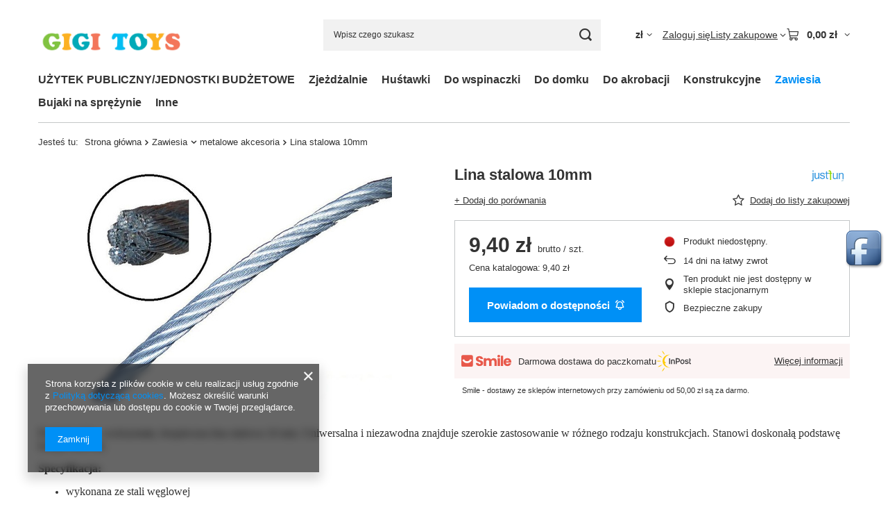

--- FILE ---
content_type: text/html; charset=utf-8
request_url: https://gigitoys.pl/ajax/projector.php?action=get&product=1031&size=uniw&get=sizeprices,sizeavailability,sizedelivery
body_size: 310
content:
{"sizeprices":{"value":"9.40","price_formatted":"9,40 z\u0142","price_net":"7.64","price_net_formatted":"7,64 z\u0142","vat":"23","worth":"9.40","worth_net":"7.64","worth_formatted":"9,40 z\u0142","worth_net_formatted":"7,64 z\u0142","srp":"9.40","srp_formatted":"9,40 z\u0142","srp_net":"7.64","srp_net_formatted":"7,64 z\u0142","basket_enable":"y","special_offer":"false","rebate_code_active":"n","priceformula_error":"false"},"sizeavailability":{"visible":"y","status_description":"Produkt niedost\u0119pny","status_gfx":"\/data\/lang\/pol\/available_graph\/graph_1_11.png","status":"disable","minimum_stock_of_product":"2","delay_time":{"days":"0","hours":"0","minutes":"0","time":"2026-01-18 12:38:45","week_day":"7","week_amount":"0","unknown_delivery_time":"false"}},"sizedelivery":{"undefined":"false","shipping":"14.00","shipping_formatted":"14,00 z\u0142","limitfree":"0.00","limitfree_formatted":"0,00 z\u0142","shipping_change":"14.00","shipping_change_formatted":"14,00 z\u0142","change_type":"up"}}